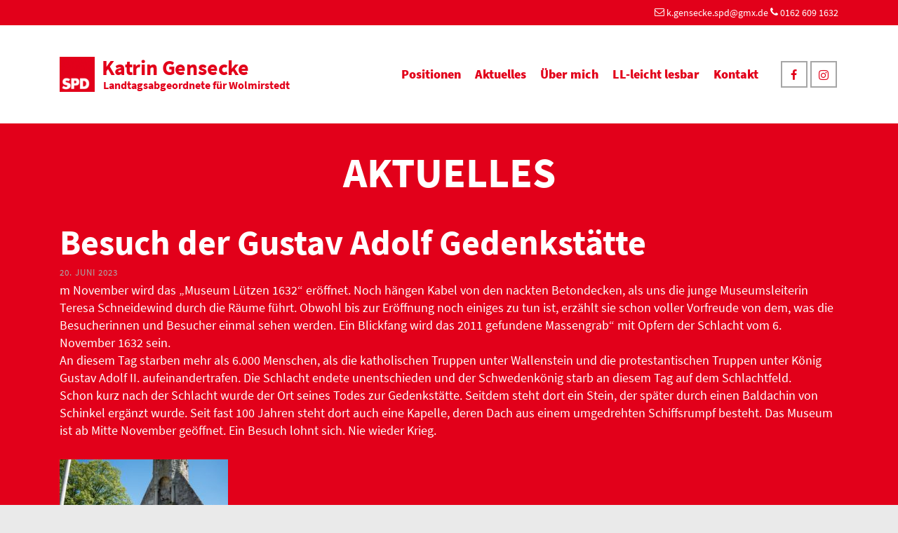

--- FILE ---
content_type: text/html; charset=UTF-8
request_url: https://www.katrin-gensecke.de/2023/06/20/besuch-der-gustav-adolf-gedenkstaette/
body_size: 6657
content:
<!DOCTYPE html>
<html class="no-js" lang="de" itemtype="https://schema.org/Blog" itemscope>
<head>
	<meta charset="UTF-8">

<!-- Diese Seite wurde optimiert mit wpSEO (https://www.wpseo.org). -->
<link media="all" href="https://www.katrin-gensecke.de/wp-content/cache/autoptimize/css/autoptimize_da5ef1af745d36eb6f3edfc407f12e5e.css" rel="stylesheet"><title>Besuch der Gustav Adolf Gedenkstätte › Katrin Gensecke</title>
<meta name="description" content="m November wird das „Museum Lützen 1632“ eröffnet. Noch hängen Kabel von den nackten Betondecken, als uns die junge Museumsleiterin Teresa ..." />
<meta name="robots" content="index, follow" />
<link rel="canonical" href="https://www.katrin-gensecke.de/2023/06/20/besuch-der-gustav-adolf-gedenkstaette/" />

	<link rel="profile" href="https://gmpg.org/xfn/11">
	<meta name="viewport" content="width=device-width, initial-scale=1.0">
	<meta http-equiv="X-UA-Compatible" content="IE=edge">
	<script>(function(html){html.className = html.className.replace(/\bno-js\b/,'js')})(document.documentElement);</script>

<link rel="alternate" type="application/rss+xml" title="Katrin Gensecke &raquo; Feed" href="https://www.katrin-gensecke.de/feed/" />
<link rel="alternate" type="application/rss+xml" title="Katrin Gensecke &raquo; Kommentar-Feed" href="https://www.katrin-gensecke.de/comments/feed/" />
<script type="text/javascript">
/* <![CDATA[ */
window._wpemojiSettings = {"baseUrl":"https:\/\/s.w.org\/images\/core\/emoji\/14.0.0\/72x72\/","ext":".png","svgUrl":"https:\/\/s.w.org\/images\/core\/emoji\/14.0.0\/svg\/","svgExt":".svg","source":{"concatemoji":"https:\/\/www.katrin-gensecke.de\/wp-includes\/js\/wp-emoji-release.min.js?ver=6.4.7"}};
/*! This file is auto-generated */
!function(i,n){var o,s,e;function c(e){try{var t={supportTests:e,timestamp:(new Date).valueOf()};sessionStorage.setItem(o,JSON.stringify(t))}catch(e){}}function p(e,t,n){e.clearRect(0,0,e.canvas.width,e.canvas.height),e.fillText(t,0,0);var t=new Uint32Array(e.getImageData(0,0,e.canvas.width,e.canvas.height).data),r=(e.clearRect(0,0,e.canvas.width,e.canvas.height),e.fillText(n,0,0),new Uint32Array(e.getImageData(0,0,e.canvas.width,e.canvas.height).data));return t.every(function(e,t){return e===r[t]})}function u(e,t,n){switch(t){case"flag":return n(e,"\ud83c\udff3\ufe0f\u200d\u26a7\ufe0f","\ud83c\udff3\ufe0f\u200b\u26a7\ufe0f")?!1:!n(e,"\ud83c\uddfa\ud83c\uddf3","\ud83c\uddfa\u200b\ud83c\uddf3")&&!n(e,"\ud83c\udff4\udb40\udc67\udb40\udc62\udb40\udc65\udb40\udc6e\udb40\udc67\udb40\udc7f","\ud83c\udff4\u200b\udb40\udc67\u200b\udb40\udc62\u200b\udb40\udc65\u200b\udb40\udc6e\u200b\udb40\udc67\u200b\udb40\udc7f");case"emoji":return!n(e,"\ud83e\udef1\ud83c\udffb\u200d\ud83e\udef2\ud83c\udfff","\ud83e\udef1\ud83c\udffb\u200b\ud83e\udef2\ud83c\udfff")}return!1}function f(e,t,n){var r="undefined"!=typeof WorkerGlobalScope&&self instanceof WorkerGlobalScope?new OffscreenCanvas(300,150):i.createElement("canvas"),a=r.getContext("2d",{willReadFrequently:!0}),o=(a.textBaseline="top",a.font="600 32px Arial",{});return e.forEach(function(e){o[e]=t(a,e,n)}),o}function t(e){var t=i.createElement("script");t.src=e,t.defer=!0,i.head.appendChild(t)}"undefined"!=typeof Promise&&(o="wpEmojiSettingsSupports",s=["flag","emoji"],n.supports={everything:!0,everythingExceptFlag:!0},e=new Promise(function(e){i.addEventListener("DOMContentLoaded",e,{once:!0})}),new Promise(function(t){var n=function(){try{var e=JSON.parse(sessionStorage.getItem(o));if("object"==typeof e&&"number"==typeof e.timestamp&&(new Date).valueOf()<e.timestamp+604800&&"object"==typeof e.supportTests)return e.supportTests}catch(e){}return null}();if(!n){if("undefined"!=typeof Worker&&"undefined"!=typeof OffscreenCanvas&&"undefined"!=typeof URL&&URL.createObjectURL&&"undefined"!=typeof Blob)try{var e="postMessage("+f.toString()+"("+[JSON.stringify(s),u.toString(),p.toString()].join(",")+"));",r=new Blob([e],{type:"text/javascript"}),a=new Worker(URL.createObjectURL(r),{name:"wpTestEmojiSupports"});return void(a.onmessage=function(e){c(n=e.data),a.terminate(),t(n)})}catch(e){}c(n=f(s,u,p))}t(n)}).then(function(e){for(var t in e)n.supports[t]=e[t],n.supports.everything=n.supports.everything&&n.supports[t],"flag"!==t&&(n.supports.everythingExceptFlag=n.supports.everythingExceptFlag&&n.supports[t]);n.supports.everythingExceptFlag=n.supports.everythingExceptFlag&&!n.supports.flag,n.DOMReady=!1,n.readyCallback=function(){n.DOMReady=!0}}).then(function(){return e}).then(function(){var e;n.supports.everything||(n.readyCallback(),(e=n.source||{}).concatemoji?t(e.concatemoji):e.wpemoji&&e.twemoji&&(t(e.twemoji),t(e.wpemoji)))}))}((window,document),window._wpemojiSettings);
/* ]]> */
</script>






<!--[if lt IE]>
<link rel='stylesheet' id='ascend_ie_fallback-css' href='https://www.katrin-gensecke.de/wp-content/themes/ascend_premium/assets/css/ie_fallback.css?ver=1.9.30' type='text/css' media='all' />
<![endif]-->






<script type="text/javascript" src="https://www.katrin-gensecke.de/wp-includes/js/tinymce/tinymce.min.js?ver=49110-20201110" id="wp-tinymce-root-js"></script>
<script type="text/javascript" src="https://www.katrin-gensecke.de/wp-includes/js/tinymce/plugins/compat3x/plugin.min.js?ver=49110-20201110" id="wp-tinymce-js"></script>
<script type="text/javascript" src="https://www.katrin-gensecke.de/wp-includes/js/jquery/jquery.min.js?ver=3.7.1" id="jquery-core-js"></script>

<!--[if lt IE 9]>
<script type="text/javascript" src="https://www.katrin-gensecke.de/wp-content/themes/ascend_premium/assets/js/vendor/html5shiv.min.js?ver=6.4.7" id="ascend-html5shiv-js"></script>
<![endif]-->
<!--[if lt IE 9]>
<script type="text/javascript" src="https://www.katrin-gensecke.de/wp-content/themes/ascend_premium/assets/js/vendor/respond.min.js?ver=6.4.7" id="ascend-respond-js"></script>
<![endif]-->

<link rel="https://api.w.org/" href="https://www.katrin-gensecke.de/wp-json/" /><link rel="alternate" type="application/json" href="https://www.katrin-gensecke.de/wp-json/wp/v2/posts/799" /><link rel="EditURI" type="application/rsd+xml" title="RSD" href="https://www.katrin-gensecke.de/xmlrpc.php?rsd" />
<meta name="generator" content="WordPress 6.4.7" />
<link rel='shortlink' href='https://www.katrin-gensecke.de/?p=799' />
<link rel="alternate" type="application/json+oembed" href="https://www.katrin-gensecke.de/wp-json/oembed/1.0/embed?url=https%3A%2F%2Fwww.katrin-gensecke.de%2F2023%2F06%2F20%2Fbesuch-der-gustav-adolf-gedenkstaette%2F" />
<link rel="alternate" type="text/xml+oembed" href="https://www.katrin-gensecke.de/wp-json/oembed/1.0/embed?url=https%3A%2F%2Fwww.katrin-gensecke.de%2F2023%2F06%2F20%2Fbesuch-der-gustav-adolf-gedenkstaette%2F&#038;format=xml" />
<script type="text/javascript">var light_error = "Das Bild kann nicht geladen werden.", light_of = "%curr% von %total%";</script><link rel="icon" href="https://www.katrin-gensecke.de//dateien/2022/04/cropped-genseke_katrin_123-32x32.jpeg" sizes="32x32" />
<link rel="icon" href="https://www.katrin-gensecke.de//dateien/2022/04/cropped-genseke_katrin_123-192x192.jpeg" sizes="192x192" />
<link rel="apple-touch-icon" href="https://www.katrin-gensecke.de//dateien/2022/04/cropped-genseke_katrin_123-180x180.jpeg" />
<meta name="msapplication-TileImage" content="https://www.katrin-gensecke.de//dateien/2022/04/cropped-genseke_katrin_123-270x270.jpeg" />
</head>
<body class="post-template-default single single-post postid-799 single-format-standard wp-embed-responsive kad-header-position-above kt-anchor-scroll kt-showsub-indicator kt-use-select2 kt-topbar-enabled  body-style-normal none-trans-header not_ie">
		<div id="wrapper" class="container">
	<header id="kad-header-menu" class="headerclass-outer kt-header-position-above kt-header-layout-standard clearfix" data-sticky="header" data-shrink="0" data-start-height="140" data-shrink-height="100">
	<div class="outside-top-headerclass">
	<div class="kad-header-topbar-primary-outer">
 	<div id="topbar" class="topbarclass">
    <div class="container kad-topbar-height topbar-flex">
    	<div class="kt-topbar-left">
	    		    </div>
	    <div class="kt-topbar-right">
		    	<div class="kad-topbar-flex-item kad-topbar-widget-area kad-topbar-item-right">
	<div id="sow-editor-2" class="widget-1 widget-first kt-below-lg-widget-area widget_sow-editor"><div class="widget-inner"><div
			
			class="so-widget-sow-editor so-widget-sow-editor-base"
			
		>
<div class="siteorigin-widget-tinymce textwidget">
								<i class="kt-shortcode-icon kt-icon-envelope-o" 
		style="font-size:14px; color:#000000; 
				 		"></i>
					 <a href="mailto:k.gensecke.spd@gmx.de">k.gensecke.spd@gmx.de</a> 							<i class="kt-shortcode-icon kt-icon-phone" 
		style="font-size:14px; color:#ffffff; 
				 		"></i>
					 0162 609 1632</div>
</div></div></div>	</div>
		    </div>
    </div> <!-- Close Container -->
</div>	<div class="outside-headerclass">
		<div class="kad-header-menu-outer headerclass">
		    <div class="kad-header-menu-inner container">
		    				        <div class="kad-header-flex kad-header-height">
			        	<div class="kad-left-header kt-header-flex-item">
			        		<div id="logo" class="logocase kad-header-height"><a class="brand logofont" href="https://www.katrin-gensecke.de/"><img src="https://www.katrin-gensecke.de//dateien/2020/12/SPD-Logo-50x50.png" width="50" height="50" srcset="https://www.katrin-gensecke.de//dateien/2020/12/SPD-Logo-50x50.png 50w, https://www.katrin-gensecke.de//dateien/2020/12/SPD-Logo-300x300.png 300w, https://www.katrin-gensecke.de//dateien/2020/12/SPD-Logo-150x150.png 150w, https://www.katrin-gensecke.de//dateien/2020/12/SPD-Logo-140x140.png 140w, https://www.katrin-gensecke.de//dateien/2020/12/SPD-Logo-70x70.png 70w, https://www.katrin-gensecke.de//dateien/2020/12/SPD-Logo-128x128.png 128w, https://www.katrin-gensecke.de//dateien/2020/12/SPD-Logo-64x64.png 64w, https://www.katrin-gensecke.de//dateien/2020/12/SPD-Logo-184x184.png 184w, https://www.katrin-gensecke.de//dateien/2020/12/SPD-Logo-92x92.png 92w, https://www.katrin-gensecke.de//dateien/2020/12/SPD-Logo-200x200.png 200w, https://www.katrin-gensecke.de//dateien/2020/12/SPD-Logo-100x100.png 100w, https://www.katrin-gensecke.de//dateien/2020/12/SPD-Logo-260x260.png 260w, https://www.katrin-gensecke.de//dateien/2020/12/SPD-Logo-416x416.png 416w, https://www.katrin-gensecke.de//dateien/2020/12/SPD-Logo-148x148.png 148w, https://www.katrin-gensecke.de//dateien/2020/12/SPD-Logo-74x74.png 74w, https://www.katrin-gensecke.de//dateien/2020/12/SPD-Logo-116x116.png 116w, https://www.katrin-gensecke.de//dateien/2020/12/SPD-Logo-58x58.png 58w, https://www.katrin-gensecke.de//dateien/2020/12/SPD-Logo-46x46.png 46w, https://www.katrin-gensecke.de//dateien/2020/12/SPD-Logo-168x168.png 168w, https://www.katrin-gensecke.de//dateien/2020/12/SPD-Logo-84x84.png 84w, https://www.katrin-gensecke.de//dateien/2020/12/SPD-Logo-124x124.png 124w, https://www.katrin-gensecke.de//dateien/2020/12/SPD-Logo-62x62.png 62w, https://www.katrin-gensecke.de//dateien/2020/12/SPD-Logo-156x156.png 156w, https://www.katrin-gensecke.de//dateien/2020/12/SPD-Logo-78x78.png 78w, https://www.katrin-gensecke.de//dateien/2020/12/SPD-Logo-496x496.png 496w, https://www.katrin-gensecke.de//dateien/2020/12/SPD-Logo.png 500w, https://www.katrin-gensecke.de//dateien/2020/12/SPD-Logo-250x250.png 250w" sizes="(max-width: 50px) 100vw, 50px" class="ascend-logo" style="max-height:50px" alt="Katrin Gensecke"><span class="kad-site-title kad-logo-used">Katrin Gensecke<span class="kad-site-tagline">Landtagsabgeordnete für Wolmirstedt</span></span></a></div>			           	</div> <!-- Close left header-->
			            <div class="kad-center-header kt-header-flex-item">
			            				<nav class="nav-main clearfix">
				<ul id="menu-navigation" class="sf-menu sf-menu-normal"><li class="menu-item menu-item-type-custom menu-item-object-custom menu-item-home menu-item-25"><a href="https://www.katrin-gensecke.de/#positionen">Positionen</a></li>
<li class="menu-item menu-item-type-custom menu-item-object-custom menu-item-197"><a href="https://www.katrin-gensecke.de/aktuelles">Aktuelles</a></li>
<li class="menu-item menu-item-type-post_type menu-item-object-page menu-item-267"><a href="https://www.katrin-gensecke.de/ueber-mich/">Über mich</a></li>
<li class="menu-item menu-item-type-custom menu-item-object-custom menu-item-136"><a href="https://www.katrin-gensecke.de/leicht-lesbar/">LL-leicht lesbar</a></li>
<li class="menu-item menu-item-type-post_type menu-item-object-page menu-item-261"><a href="https://www.katrin-gensecke.de/kontakt/">Kontakt</a></li>
</ul>			</nav>
					            </div>  <!-- Close center header-->
			            <div class="kad-right-header kt-header-flex-item">
			            		<div class="kt-header-extras clearfix">
		<ul class="sf-menu sf-menu-normal ">
									 
							<li class="menu-widget-area-kt">
								<div id="widget_kadence_social-2" class="widget-1 widget-first kt-above-lg-widget-area widget_kadence_social"><div class="widget-inner"><div class="kadence_social_widget  clearfix"><a href="https://www.facebook.com/KatrinGensecke/" class="facebook_link" rel="noopener" target="_blank" data-toggle="tooltip" data-placement="top" data-original-title="Facebook" aria-label="Facebook"><i class="kt-icon-facebook"></i></a><a href="https://www.instagram.com/katrin.gensecke/" class="instagram_link" rel="noopener" target="_blank" data-toggle="tooltip" data-placement="top" data-original-title="Instagram" aria-label="Instagram"><i class="kt-icon-instagram"></i></a></div></div></div>							</li> 
										</ul>
	</div>
						    </div>  <!-- Close right header-->
			        </div>  <!-- Close container--> 
	        		   		</div> <!-- close header innner -->
		</div>
		</div>
	</div>
	</div>
    </header><div id="kad-mobile-banner" class="banner mobile-headerclass" data-mobile-header-sticky="1">
	  <div class="container mobile-header-container kad-mobile-header-height">
        <div id="mobile-logo" class="logocase kad-mobile-header-height kad-mobile-logo-left"><a class="brand logofont" href="https://www.katrin-gensecke.de/"><img src="https://www.katrin-gensecke.de//dateien/2020/12/SPD-Logo-64x64.png" width="64" height="64" srcset="https://www.katrin-gensecke.de//dateien/2020/12/SPD-Logo-64x64.png 64w, https://www.katrin-gensecke.de//dateien/2020/12/SPD-Logo-300x300.png 300w, https://www.katrin-gensecke.de//dateien/2020/12/SPD-Logo-150x150.png 150w, https://www.katrin-gensecke.de//dateien/2020/12/SPD-Logo-140x140.png 140w, https://www.katrin-gensecke.de//dateien/2020/12/SPD-Logo-70x70.png 70w, https://www.katrin-gensecke.de//dateien/2020/12/SPD-Logo-128x128.png 128w, https://www.katrin-gensecke.de//dateien/2020/12/SPD-Logo-184x184.png 184w, https://www.katrin-gensecke.de//dateien/2020/12/SPD-Logo-92x92.png 92w, https://www.katrin-gensecke.de//dateien/2020/12/SPD-Logo-200x200.png 200w, https://www.katrin-gensecke.de//dateien/2020/12/SPD-Logo-100x100.png 100w, https://www.katrin-gensecke.de//dateien/2020/12/SPD-Logo-260x260.png 260w, https://www.katrin-gensecke.de//dateien/2020/12/SPD-Logo-416x416.png 416w, https://www.katrin-gensecke.de//dateien/2020/12/SPD-Logo-148x148.png 148w, https://www.katrin-gensecke.de//dateien/2020/12/SPD-Logo-74x74.png 74w, https://www.katrin-gensecke.de//dateien/2020/12/SPD-Logo-116x116.png 116w, https://www.katrin-gensecke.de//dateien/2020/12/SPD-Logo-58x58.png 58w, https://www.katrin-gensecke.de//dateien/2020/12/SPD-Logo-46x46.png 46w, https://www.katrin-gensecke.de//dateien/2020/12/SPD-Logo-168x168.png 168w, https://www.katrin-gensecke.de//dateien/2020/12/SPD-Logo-84x84.png 84w, https://www.katrin-gensecke.de//dateien/2020/12/SPD-Logo-124x124.png 124w, https://www.katrin-gensecke.de//dateien/2020/12/SPD-Logo-62x62.png 62w, https://www.katrin-gensecke.de//dateien/2020/12/SPD-Logo-156x156.png 156w, https://www.katrin-gensecke.de//dateien/2020/12/SPD-Logo-78x78.png 78w, https://www.katrin-gensecke.de//dateien/2020/12/SPD-Logo-496x496.png 496w, https://www.katrin-gensecke.de//dateien/2020/12/SPD-Logo.png 500w, https://www.katrin-gensecke.de//dateien/2020/12/SPD-Logo-250x250.png 250w, https://www.katrin-gensecke.de//dateien/2020/12/SPD-Logo-50x50.png 50w" sizes="(max-width: 64px) 100vw, 64px" class="ascend-mobile-logo" alt="Katrin Gensecke" ><span class="kad-mobile-site-title kad-logo-used">Katrin Gensecke<span class="kad-mobile-site-tagline">Landtagsabgeordnete für Wolmirstedt</span></span></a></div>			<div class="kad-mobile-menu-flex-item kad-mobile-header-height kt-mobile-header-toggle kad-mobile-menu-right">
				 <button class="mobile-navigation-toggle kt-sldr-pop-modal" rel="nofollow" aria-label="Navigation" data-mfp-src="#kt-mobile-menu" data-pop-sldr-direction="right" data-pop-sldr-class="sldr-menu-animi">
				 <span class="kt-mnt">
					<span></span>
					<span></span>
					<span></span>
				</span>
				  </button>
			</div>
		    </div> <!-- Close Container -->
</div>
	<div id="inner-wrap" class="wrap clearfix contentclass hfeed" role="document">
		<div id="pageheader" class="titleclass post-header-area  kt_bc_not_active" style="    ">
	<div class="header-color-overlay"></div>
			<div class="container">
			<div class="page-header" style="">
				<div class="page-header-inner">
					<h2 style="" class="post_head_title top-contain-title entry-title" data-max-size="60" data-min-size="40">Aktuelles </h2>									</div>
			</div>
		</div><!--container-->
			</div><!--titleclass-->
	<div id="content" class="container clearfix">
	<div class="row single-article">
		<div class="main col-md-12 kt-nosidebar clearfix" id="ktmain" role="main">
				<article id="post-799" class="postclass kt_no_post_header_content post-799 post type-post status-publish format-standard has-post-thumbnail hentry category-allgemein">
	<div class="kt_post_category kt-post-cats"><a href="https://www.katrin-gensecke.de/category/allgemein/" rel="category tag">Allgemein</a></div>		<header>
		<h1 class="entry-title">Besuch der Gustav Adolf Gedenkstätte</h1><div class="post-top-meta kt_color_gray">
				<span class="postdate kt-post-date updated">
			20. Juni 2023		</span>
		<span class="postauthortop kt-post-author author vcard">
		<span class="kt-by-author">von</span>		<span itemprop="author">
			<a href="https://www.katrin-gensecke.de/author/katringensecke/" class="fn kt_color_gray" rel="author">
				katringensecke			</a>
		</span>
	</span> 
	</div>
		</header>
		<div class="entry-content clearfix">
		<p>m November wird das „Museum Lützen 1632“ eröffnet. Noch hängen Kabel von den nackten Betondecken, als uns die junge Museumsleiterin Teresa Schneidewind durch die Räume führt. Obwohl bis zur Eröffnung noch einiges zu tun ist, erzählt sie schon voller Vorfreude von dem, was die Besucherinnen und Besucher einmal sehen werden. Ein Blickfang wird das 2011 gefundene Massengrab&#8220; mit Opfern der Schlacht vom 6. November 1632 sein.<br />
An diesem Tag starben mehr als 6.000 Menschen, als die katholischen Truppen unter Wallenstein und die protestantischen Truppen unter König Gustav Adolf II. aufeinandertrafen. Die Schlacht endete unentschieden und der Schwedenkönig starb an diesem Tag auf dem Schlachtfeld.<br />
Schon kurz nach der Schlacht wurde der Ort seines Todes zur Gedenkstätte. Seitdem steht dort ein Stein, der später durch einen Baldachin von Schinkel ergänzt wurde. Seit fast 100 Jahren steht dort auch eine Kapelle, deren Dach aus einem umgedrehten Schiffsrumpf besteht. Das Museum ist ab Mitte November geöffnet. Ein Besuch lohnt sich. Nie wieder Krieg.</p>
<p><img fetchpriority="high" decoding="async" src="https://www.katrin-gensecke.de//dateien/2023/06/343102618_771674011281205_9129731690806331166_n-240x300.jpg" alt="" width="240" height="300" class="alignnone size-medium wp-image-800" srcset="https://www.katrin-gensecke.de//dateien/2023/06/343102618_771674011281205_9129731690806331166_n-240x300.jpg 240w, https://www.katrin-gensecke.de//dateien/2023/06/343102618_771674011281205_9129731690806331166_n-819x1024.jpg 819w, https://www.katrin-gensecke.de//dateien/2023/06/343102618_771674011281205_9129731690806331166_n-768x960.jpg 768w, https://www.katrin-gensecke.de//dateien/2023/06/343102618_771674011281205_9129731690806331166_n.jpg 960w, https://www.katrin-gensecke.de//dateien/2023/06/343102618_771674011281205_9129731690806331166_n-480x600.jpg 480w" sizes="(max-width: 240px) 100vw, 240px" /></p>		</div>
		<footer class="single-footer">
				</footer>
	</article>
			</div><!-- /.main-->

			</div><!-- /.row-->
</div><!-- /#content -->
			</div><!-- /.wrap -->
			<footer id="containerfooter" class="footerclass">
  <div class="container">
  	<div class="row">
  								        			        </div> <!-- Row -->
        </div>
        <div class="footerbase">
        	<div class="container">
        		<div class="footercredits clearfix">
    		
		    				    			<div class="footernav clearfix">
		    			<ul id="menu-footer" class="footermenu"><li class="menu-item menu-item-type-post_type menu-item-object-page menu-item-home menu-item-74"><a href="https://www.katrin-gensecke.de/">Home</a></li>
<li class="menu-item menu-item-type-post_type menu-item-object-page menu-item-76"><a href="https://www.katrin-gensecke.de/impressum/">Impressum</a></li>
<li class="menu-item menu-item-type-post_type menu-item-object-page menu-item-privacy-policy menu-item-75"><a rel="privacy-policy" href="https://www.katrin-gensecke.de/datenschutzerklaerung/">Datenschutzerklärung</a></li>
</ul>		            	</div>
		            		        	<p>
		        		&copy; 2026 Katrin Gensecke, SPD <a href="https://www.facebook.com/KatrinGensecke/" class="facebook_link" rel="noopener" target="_blank" data-toggle="tooltip" data-placement="top" data-original-title="Facebook" aria-label="Facebook"><i class="kt-icon-facebook"></i></a><a href="https://www.instagram.com/katrin.gensecke/" class="instagram_link" rel="noopener" target="_blank" data-toggle="tooltip" data-placement="top" data-original-title="Instagram" aria-label="Instagram"><i class="kt-icon-instagram"></i></a>		        	</p>

    			</div><!-- credits -->
    		</div><!-- container -->
    </div><!-- footerbase -->
</footer>
		</div><!--Wrapper-->
						<div class="mag-pop-modal mfp-hide mfp-with-anim kt-loggin-modal" id="kt-extras-modal-login" tabindex="-1" role="dialog" aria-hidden="true">
					<div class="pop-modal-content">
						<div class="pop-modal-body">
							<form name="loginform" id="loginform" action="https://www.katrin-gensecke.de/wp-login.php" method="post"><p class="login-username">
				<label for="user_login">Benutzername oder E-Mail-Adresse</label>
				<input type="text" name="log" id="user_login" autocomplete="username" class="input" value="" size="20" />
			</p><p class="login-password">
				<label for="user_pass">Passwort</label>
				<input type="password" name="pwd" id="user_pass" autocomplete="current-password" spellcheck="false" class="input" value="" size="20" />
			</p><p class="login-remember"><label><input name="rememberme" type="checkbox" id="rememberme" value="forever" /> Angemeldet bleiben</label></p><p class="login-submit">
				<input type="submit" name="wp-submit" id="wp-submit" class="button button-primary" value="Anmelden" />
				<input type="hidden" name="redirect_to" value="https://www.katrin-gensecke.de/2023/06/20/besuch-der-gustav-adolf-gedenkstaette/" />
			</p></form>						</div>
					</div>
				</div>
						<div class="mag-pop-sldr mfp-hide mfp-with-anim kt-mobile-menu" id="kt-mobile-menu" tabindex="-1" role="dialog" aria-hidden="true">
				<div class="pop-modal-content">
					<div class="pop-modal-body">
					<ul id="menu-navigation-1" class="kad-mobile-nav"><li  class="menu-positionen menu-item menu-item-type-custom menu-item-object-custom menu-item-home menu-item-25"><a href="https://www.katrin-gensecke.de/#positionen">Positionen</a></li>
<li  class="menu-aktuelles menu-item menu-item-type-custom menu-item-object-custom menu-item-197"><a href="https://www.katrin-gensecke.de/aktuelles">Aktuelles</a></li>
<li  class="menu-bermich menu-item menu-item-type-post_type menu-item-object-page menu-item-267"><a href="https://www.katrin-gensecke.de/ueber-mich/">Über mich</a></li>
<li  class="menu-ll-leichtlesbar menu-item menu-item-type-custom menu-item-object-custom menu-item-136"><a href="https://www.katrin-gensecke.de/leicht-lesbar/">LL-leicht lesbar</a></li>
<li  class="menu-kontakt menu-item menu-item-type-post_type menu-item-object-page menu-item-261"><a href="https://www.katrin-gensecke.de/kontakt/">Kontakt</a></li>
</ul>					</div>
				</div>
			</div>
		
<script type="text/javascript" id="contact-form-7-js-extra">
/* <![CDATA[ */
var wpcf7 = {"api":{"root":"https:\/\/www.katrin-gensecke.de\/wp-json\/","namespace":"contact-form-7\/v1"}};
/* ]]> */
</script>








	<script defer src="https://www.katrin-gensecke.de/wp-content/cache/autoptimize/js/autoptimize_b1c2d113b250315e331e5a2774e57eb6.js"></script></body>
</html>
